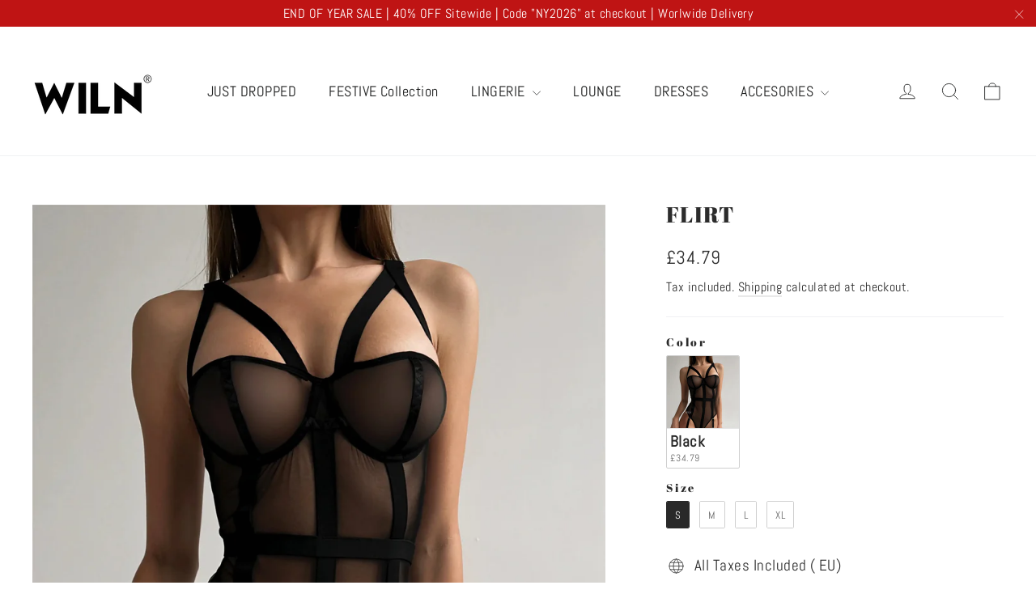

--- FILE ---
content_type: text/javascript
request_url: https://cdn.starapps.studio/apps/vsk/wilnunderwear-com/data.js
body_size: 6189
content:
"use strict";"undefined"==typeof window.starapps_data&&(window.starapps_data={}),"undefined"==typeof window.starapps_data.product_groups&&(window.starapps_data.product_groups=[{"id":1102118,"products_preset_id":309911,"collections_swatch":"first_product_image","group_name":"Allure","option_name":"","collections_preset_id":null,"display_position":"top","products_swatch":"first_product_image","mobile_products_preset_id":309911,"mobile_products_swatch":"first_product_image","mobile_collections_preset_id":null,"mobile_collections_swatch":"first_product_image","same_products_preset_for_mobile":true,"same_collections_preset_for_mobile":true,"option_values":[{"id":7779637592297,"option_value":"","handle":"allure-4-piece-sexy-lingerie-set-wiln-womens-underwear-kinky-lingerie-set-mesh-neon-transparent-bra-sexy-lingerie-set-panties-erotic","published":true,"swatch_src":"No","swatch_value":null},{"id":7996007874793,"option_value":"","handle":"allure","published":true,"swatch_src":"No","swatch_value":null},{"id":8189248241897,"option_value":null,"handle":"allure-1","published":true,"swatch_src":"No","swatch_value":null}]},{"id":5170012,"products_preset_id":309911,"collections_swatch":"first_product_image","group_name":"Babycat","option_name":"Color","collections_preset_id":null,"display_position":"top","products_swatch":"first_product_image","mobile_products_preset_id":309911,"mobile_products_swatch":"first_product_image","mobile_collections_preset_id":null,"mobile_collections_swatch":"first_product_image","same_products_preset_for_mobile":true,"same_collections_preset_for_mobile":true,"option_values":[{"id":14948047192445,"option_value":"Red","handle":"erotica-copy","published":true,"swatch_src":null,"swatch_value":null},{"id":14948124655997,"option_value":"Black","handle":"babycat-copy","published":true,"swatch_src":null,"swatch_value":null},{"id":14948165419389,"option_value":"Lavender","handle":"babycat-copy-1","published":true,"swatch_src":null,"swatch_value":null},{"id":14958139736445,"option_value":"White","handle":"babycat-copy-2","published":true,"swatch_src":null,"swatch_value":null}]},{"id":3855705,"products_preset_id":309911,"collections_swatch":"first_product_image","group_name":"Barbie","option_name":"Colour","collections_preset_id":null,"display_position":"top","products_swatch":"first_product_image","mobile_products_preset_id":309911,"mobile_products_swatch":"first_product_image","mobile_collections_preset_id":null,"mobile_collections_swatch":"first_product_image","same_products_preset_for_mobile":true,"same_collections_preset_for_mobile":true,"option_values":[{"id":7895073325289,"option_value":"Pink","handle":"devotion","published":true,"swatch_src":null,"swatch_value":null},{"id":8296265056489,"option_value":"Red","handle":"barbie-red","published":true,"swatch_src":null,"swatch_value":null}]},{"id":1107575,"products_preset_id":309911,"collections_swatch":"first_product_image","group_name":"BARE JEWEL","option_name":"","collections_preset_id":null,"display_position":"top","products_swatch":"first_product_image","mobile_products_preset_id":309911,"mobile_products_swatch":"first_product_image","mobile_collections_preset_id":null,"mobile_collections_swatch":"first_product_image","same_products_preset_for_mobile":true,"same_collections_preset_for_mobile":true,"option_values":[{"id":7779636117737,"option_value":"","handle":"bare-jewel-bodysuit-sexy-lingerie-set-wiln-womens-underwear-kinky-lingerie-set-mesh-transparent-bra-sexy-lingerie-set-panties-erotic","published":true,"swatch_src":"No","swatch_value":null},{"id":7862192668905,"option_value":"","handle":"bare-jewel","published":true,"swatch_src":"No","swatch_value":null},{"id":7862252372201,"option_value":"","handle":"bare-jewel-1","published":true,"swatch_src":"No","swatch_value":null},{"id":7862278553833,"option_value":"","handle":"bare-jewel-2","published":true,"swatch_src":"No","swatch_value":null}]},{"id":4150524,"products_preset_id":309911,"collections_swatch":"first_product_image","group_name":"BDSM","option_name":"Colour","collections_preset_id":null,"display_position":"top","products_swatch":"first_product_image","mobile_products_preset_id":309911,"mobile_products_swatch":"first_product_image","mobile_collections_preset_id":null,"mobile_collections_swatch":"first_product_image","same_products_preset_for_mobile":true,"same_collections_preset_for_mobile":true,"option_values":[{"id":8557127106793,"option_value":"Black","handle":"bdsm-copy","published":false,"swatch_src":null,"swatch_value":null},{"id":8556277629161,"option_value":"Burgundy","handle":"obey","published":false,"swatch_src":null,"swatch_value":null}]},{"id":3855707,"products_preset_id":309911,"collections_swatch":"first_product_image","group_name":"Bordelle","option_name":"Colour","collections_preset_id":null,"display_position":"top","products_swatch":"first_product_image","mobile_products_preset_id":309911,"mobile_products_swatch":"first_product_image","mobile_collections_preset_id":null,"mobile_collections_swatch":"first_product_image","same_products_preset_for_mobile":true,"same_collections_preset_for_mobile":true,"option_values":[{"id":8109327778025,"option_value":"Red","handle":"bordelle","published":true,"swatch_src":null,"swatch_value":null},{"id":8109332922601,"option_value":"Black","handle":"copy-of-bordelle","published":true,"swatch_src":null,"swatch_value":null},{"id":8296267317481,"option_value":"White","handle":"bordelle-white","published":true,"swatch_src":null,"swatch_value":null}]},{"id":3846728,"products_preset_id":309911,"collections_swatch":"first_product_image","group_name":"Boundless","option_name":"Colour","collections_preset_id":null,"display_position":"top","products_swatch":"first_product_image","mobile_products_preset_id":309911,"mobile_products_swatch":"first_product_image","mobile_collections_preset_id":null,"mobile_collections_swatch":"first_product_image","same_products_preset_for_mobile":true,"same_collections_preset_for_mobile":true,"option_values":[{"id":8289256866025,"option_value":"Wine","handle":"copy-of-boundless","published":true,"swatch_src":null,"swatch_value":null},{"id":7901923639529,"option_value":"Black","handle":"boundless-bandage-bodysuit-women-black-bodies-for-women-hot-strapy-one-piece-lingerie-female-body-sexy-teddy-lingerie-one-piece-erotic","published":true,"swatch_src":null,"swatch_value":null}]},{"id":1107576,"products_preset_id":309911,"collections_swatch":"first_product_image","group_name":"Censored","option_name":"","collections_preset_id":null,"display_position":"top","products_swatch":"first_product_image","mobile_products_preset_id":309911,"mobile_products_swatch":"first_product_image","mobile_collections_preset_id":null,"mobile_collections_swatch":"first_product_image","same_products_preset_for_mobile":true,"same_collections_preset_for_mobile":true,"option_values":[{"id":8019533988073,"option_value":"","handle":"censored","published":true,"swatch_src":"No","swatch_value":null},{"id":8020076560617,"option_value":null,"handle":"censored-1","published":true,"swatch_src":"No","swatch_value":null}]},{"id":1107644,"products_preset_id":309911,"collections_swatch":"first_product_image","group_name":"Crave","option_name":"","collections_preset_id":null,"display_position":"top","products_swatch":"first_product_image","mobile_products_preset_id":309911,"mobile_products_swatch":"first_product_image","mobile_collections_preset_id":null,"mobile_collections_swatch":"first_product_image","same_products_preset_for_mobile":true,"same_collections_preset_for_mobile":true,"option_values":[{"id":7779636412649,"option_value":null,"handle":"crave-4-piece-sexy-lingerie-set-wiln-womens-underwear-kinky-lingerie-set-mesh-lace-transparent-bra-sexy-lingerie-set-panties-erotic","published":true,"swatch_src":"No","swatch_value":null},{"id":8023108550889,"option_value":null,"handle":"crave","published":true,"swatch_src":"No","swatch_value":null},{"id":8023109796073,"option_value":null,"handle":"crave-1","published":true,"swatch_src":"No","swatch_value":null},{"id":8023110975721,"option_value":null,"handle":"crave-2","published":true,"swatch_src":"No","swatch_value":null}]},{"id":1107652,"products_preset_id":309911,"collections_swatch":"first_product_image","group_name":"DARE","option_name":"Color","collections_preset_id":null,"display_position":"top","products_swatch":"first_product_image","mobile_products_preset_id":309911,"mobile_products_swatch":"first_product_image","mobile_collections_preset_id":null,"mobile_collections_swatch":"first_product_image","same_products_preset_for_mobile":true,"same_collections_preset_for_mobile":true,"option_values":[{"id":7779634643177,"option_value":"Black","handle":"dare-bandage-bodysuit-women-black-bodies-for-women-hot-strapy-one-piece-lingerie-female-jumpsuit-body-sexy-teddy-lingerie-one-piece-erotic","published":true,"swatch_src":"No","swatch_value":null},{"id":7865523339497,"option_value":"Wine","handle":"dare","published":true,"swatch_src":"No","swatch_value":null},{"id":8370229772521,"option_value":"Red","handle":"copy-of-dare","published":true,"swatch_src":null,"swatch_value":null},{"id":8370231378153,"option_value":"Blue","handle":"dare-blue","published":true,"swatch_src":null,"swatch_value":null},{"id":8370232066281,"option_value":"White","handle":"dare-white","published":true,"swatch_src":null,"swatch_value":null}]},{"id":3904484,"products_preset_id":309911,"collections_swatch":"first_product_image","group_name":"Decadence","option_name":"","collections_preset_id":null,"display_position":"top","products_swatch":"first_product_image","mobile_products_preset_id":309911,"mobile_products_swatch":"first_product_image","mobile_collections_preset_id":null,"mobile_collections_swatch":"first_product_image","same_products_preset_for_mobile":true,"same_collections_preset_for_mobile":true,"option_values":[{"id":8208795173097,"option_value":"Decadence","handle":"decadence","published":false,"swatch_src":null,"swatch_value":null},{"id":8340794605801,"option_value":"Excess","handle":"copy-of-decadence","published":false,"swatch_src":null,"swatch_value":null},{"id":8341045412073,"option_value":"Spark","handle":"spark","published":true,"swatch_src":null,"swatch_value":null}]},{"id":1107653,"products_preset_id":309911,"collections_swatch":"first_product_image","group_name":"Demand","option_name":"","collections_preset_id":null,"display_position":"top","products_swatch":"first_product_image","mobile_products_preset_id":309911,"mobile_products_swatch":"first_product_image","mobile_collections_preset_id":null,"mobile_collections_swatch":"first_product_image","same_products_preset_for_mobile":true,"same_collections_preset_for_mobile":true,"option_values":[{"id":8023121133801,"option_value":null,"handle":"demand-1","published":true,"swatch_src":"No","swatch_value":null},{"id":8023115333865,"option_value":null,"handle":"demand","published":false,"swatch_src":"No","swatch_value":null},{"id":7798692380905,"option_value":null,"handle":"demand-3-piece-white-sexy-lingerie-set-wiln-womens-underwear-kinky-lingerie-set-mesh-lace-transparent-bra-sexy-lingerie-set-panties-erotic","published":true,"swatch_src":"No","swatch_value":null}]},{"id":3700096,"products_preset_id":309911,"collections_swatch":"first_product_image","group_name":"Devotion","option_name":"Color","collections_preset_id":null,"display_position":"top","products_swatch":"first_product_image","mobile_products_preset_id":309911,"mobile_products_swatch":"first_product_image","mobile_collections_preset_id":null,"mobile_collections_swatch":"first_product_image","same_products_preset_for_mobile":true,"same_collections_preset_for_mobile":true,"option_values":[{"id":8022243475689,"option_value":null,"handle":"devotion-1","published":true,"swatch_src":"No","swatch_value":null},{"id":8194267250921,"option_value":null,"handle":"devotion-2","published":true,"swatch_src":"No","swatch_value":null},{"id":8194276229353,"option_value":null,"handle":"copy-of-devotion","published":true,"swatch_src":"No","swatch_value":null},{"id":8194282848489,"option_value":null,"handle":"copy-of-devotion-1","published":true,"swatch_src":"No","swatch_value":null},{"id":8194742943977,"option_value":null,"handle":"devotion-3","published":false,"swatch_src":"No","swatch_value":null},{"id":8194759033065,"option_value":null,"handle":"devotion-4","published":true,"swatch_src":"No","swatch_value":null},{"id":8194764144873,"option_value":null,"handle":"devotion-5","published":true,"swatch_src":"No","swatch_value":null},{"id":8194813133033,"option_value":null,"handle":"devotion-6","published":true,"swatch_src":"No","swatch_value":null}]},{"id":1154516,"products_preset_id":309911,"collections_swatch":"first_product_image","group_name":"Diamante","option_name":"","collections_preset_id":null,"display_position":"top","products_swatch":"first_product_image","mobile_products_preset_id":309911,"mobile_products_swatch":"first_product_image","mobile_collections_preset_id":null,"mobile_collections_swatch":"first_product_image","same_products_preset_for_mobile":true,"same_collections_preset_for_mobile":true,"option_values":[{"id":8031907873001,"option_value":"Gold","handle":"diamante","published":true,"swatch_src":"No","swatch_value":null},{"id":8031908069609,"option_value":"Silver","handle":"diamante-1","published":true,"swatch_src":"No","swatch_value":null}]},{"id":4206032,"products_preset_id":309911,"collections_swatch":"first_product_image","group_name":"DIVE","option_name":"","collections_preset_id":null,"display_position":"top","products_swatch":"first_product_image","mobile_products_preset_id":309911,"mobile_products_swatch":"first_product_image","mobile_collections_preset_id":null,"mobile_collections_swatch":"first_product_image","same_products_preset_for_mobile":true,"same_collections_preset_for_mobile":true,"option_values":[{"id":8611588800745,"option_value":"white","handle":"baywatch","published":true,"swatch_src":null,"swatch_value":null},{"id":8611599515881,"option_value":"red","handle":"dive-black","published":true,"swatch_src":null,"swatch_value":null}]},{"id":1107657,"products_preset_id":309911,"collections_swatch":"first_product_image","group_name":"DIVINE","option_name":"","collections_preset_id":null,"display_position":"top","products_swatch":"first_product_image","mobile_products_preset_id":309911,"mobile_products_swatch":"first_product_image","mobile_collections_preset_id":null,"mobile_collections_swatch":"first_product_image","same_products_preset_for_mobile":true,"same_collections_preset_for_mobile":true,"option_values":[{"id":7779636871401,"option_value":null,"handle":"divine-3-piece-bridal-white-sexy-lingerie-set-women-wedding-night-lingerie-set-mesh-lace-transparent-bra-sexy-lingerie-set-floral-garters-1","published":false,"swatch_src":"No","swatch_value":null},{"id":8023152460009,"option_value":null,"handle":"divine","published":true,"swatch_src":"No","swatch_value":null},{"id":8023157014761,"option_value":null,"handle":"divine-1","published":false,"swatch_src":"No","swatch_value":null}]},{"id":1107578,"products_preset_id":309911,"collections_swatch":"first_product_image","group_name":"Dominatrix","option_name":"","collections_preset_id":null,"display_position":"top","products_swatch":"first_product_image","mobile_products_preset_id":309911,"mobile_products_swatch":"first_product_image","mobile_collections_preset_id":null,"mobile_collections_swatch":"first_product_image","same_products_preset_for_mobile":true,"same_collections_preset_for_mobile":true,"option_values":[{"id":7779635921129,"option_value":null,"handle":"dominatrix-bandage-bodysuit-women-black-bodies-for-women-hot-strapy-one-piece-lingerie-female-body-sexy-teddy-one-piece-erotic-bondage","published":true,"swatch_src":"No","swatch_value":null},{"id":7869107732713,"option_value":null,"handle":"dominatrix","published":true,"swatch_src":"No","swatch_value":null},{"id":8023140729065,"option_value":null,"handle":"dominatrix-1","published":true,"swatch_src":"No","swatch_value":null}]},{"id":2654600,"products_preset_id":309911,"collections_swatch":"first_product_image","group_name":"EASE","option_name":"Colour","collections_preset_id":null,"display_position":"top","products_swatch":"first_product_image","mobile_products_preset_id":309911,"mobile_products_swatch":"first_product_image","mobile_collections_preset_id":null,"mobile_collections_swatch":"first_product_image","same_products_preset_for_mobile":true,"same_collections_preset_for_mobile":true,"option_values":[{"id":8045778927849,"option_value":"Sage","handle":"wiln-personalised-loungewear-bride-wifey-lounge-set-wife-joggers-sweatpants-wifey-tracksuit-set-honeymoon-fit-bride-name-bridesmaid-gift","published":true,"swatch_src":"No","swatch_value":null},{"id":8106560258281,"option_value":"Velvet Mocha","handle":"ease","published":true,"swatch_src":"No","swatch_value":null},{"id":8106565239017,"option_value":"Biscuit","handle":"copy-of-ease","published":true,"swatch_src":"No","swatch_value":null},{"id":8106573496553,"option_value":"Dove Grey","handle":"ease-1","published":true,"swatch_src":"No","swatch_value":null},{"id":8187837808873,"option_value":"White","handle":"copy-of-ease-1","published":true,"swatch_src":"No","swatch_value":null},{"id":8187839447273,"option_value":"Black","handle":"ease-2","published":true,"swatch_src":"No","swatch_value":null},{"id":8187840659689,"option_value":"Midnight Blue","handle":"ease-3","published":true,"swatch_src":"No","swatch_value":null},{"id":8187843510505,"option_value":"Claret Red","handle":"copy-of-ease-2","published":true,"swatch_src":"No","swatch_value":null},{"id":15258829947261,"option_value":"Forest Green","handle":"ease-copy","published":true,"swatch_src":null,"swatch_value":null}]},{"id":1224513,"products_preset_id":309911,"collections_swatch":"first_product_image","group_name":"Elegance","option_name":"","collections_preset_id":null,"display_position":"top","products_swatch":"first_product_image","mobile_products_preset_id":309911,"mobile_products_swatch":"first_product_image","mobile_collections_preset_id":null,"mobile_collections_swatch":"first_product_image","same_products_preset_for_mobile":true,"same_collections_preset_for_mobile":true,"option_values":[{"id":8060825501929,"option_value":"Black","handle":"elegance","published":true,"swatch_src":"No","swatch_value":null},{"id":8060820553961,"option_value":"White","handle":"elegance-satin-robe-sexy-bridal-robe-wiln-bridesmaid-robes-bridal-shower-sexy-lingerie-panties-erotic-satin-wedding","published":true,"swatch_src":"No","swatch_value":null}]},{"id":2807775,"products_preset_id":309911,"collections_swatch":"first_product_image","group_name":"EROTICA","option_name":"","collections_preset_id":null,"display_position":"top","products_swatch":"first_product_image","mobile_products_preset_id":309911,"mobile_products_swatch":"first_product_image","mobile_collections_preset_id":null,"mobile_collections_swatch":"first_product_image","same_products_preset_for_mobile":true,"same_collections_preset_for_mobile":true,"option_values":[{"id":8120050548969,"option_value":null,"handle":"erotica","published":true,"swatch_src":"No","swatch_value":null},{"id":8120053924073,"option_value":null,"handle":"erotica-1","published":true,"swatch_src":"No","swatch_value":null}]},{"id":3660211,"products_preset_id":309911,"collections_swatch":"first_product_image","group_name":"Euphoria","option_name":"","collections_preset_id":null,"display_position":"top","products_swatch":"first_product_image","mobile_products_preset_id":309911,"mobile_products_swatch":"first_product_image","mobile_collections_preset_id":null,"mobile_collections_swatch":"first_product_image","same_products_preset_for_mobile":true,"same_collections_preset_for_mobile":true,"option_values":[{"id":7779636052201,"option_value":"Black","handle":"euphoria-5-piece-sexy-lingerie-set-wiln-mesh-set-lingerie-erotic-panties-kinky-lingerie-naughty-lingerie-red-lingerie-choker-garters","published":true,"swatch_src":"No","swatch_value":null},{"id":8186044088553,"option_value":"White","handle":"euphoria","published":true,"swatch_src":"No","swatch_value":null},{"id":8186044350697,"option_value":"Red","handle":"euphoria-1","published":true,"swatch_src":"No","swatch_value":null},{"id":8186044612841,"option_value":"Blue","handle":"euphoria-2","published":true,"swatch_src":"No","swatch_value":null},{"id":8186044842217,"option_value":"Pink","handle":"euphoria-3","published":true,"swatch_src":"No","swatch_value":null}]},{"id":4123516,"products_preset_id":309911,"collections_swatch":"first_product_image","group_name":"EXCESS","option_name":"Colour","collections_preset_id":null,"display_position":"top","products_swatch":"first_product_image","mobile_products_preset_id":309911,"mobile_products_swatch":"first_product_image","mobile_collections_preset_id":null,"mobile_collections_swatch":"first_product_image","same_products_preset_for_mobile":true,"same_collections_preset_for_mobile":true,"option_values":[{"id":8431347171561,"option_value":"Pink","handle":"excess","published":true,"swatch_src":null,"swatch_value":null},{"id":8431354839273,"option_value":"Red","handle":"excess-1","published":true,"swatch_src":null,"swatch_value":null},{"id":8431363031273,"option_value":"Black","handle":"copy-of-excess","published":true,"swatch_src":null,"swatch_value":null}]},{"id":1107577,"products_preset_id":309911,"collections_swatch":"first_product_image","group_name":"Fantasy","option_name":"","collections_preset_id":null,"display_position":"top","products_swatch":"first_product_image","mobile_products_preset_id":309911,"mobile_products_swatch":"first_product_image","mobile_collections_preset_id":null,"mobile_collections_swatch":"first_product_image","same_products_preset_for_mobile":true,"same_collections_preset_for_mobile":true,"option_values":[{"id":7798692348137,"option_value":null,"handle":"fantasy-4-piece-sexy-lingerie-set-wiln-mesh-set-lingerie-erotic-panties-kinky-lingerie-naughty-lingerie-black-lingerie-choker-garters","published":true,"swatch_src":"No","swatch_value":null},{"id":7996049686761,"option_value":null,"handle":"fantasy","published":true,"swatch_src":"No","swatch_value":null}]},{"id":2755282,"products_preset_id":309911,"collections_swatch":"first_product_image","group_name":"FETISH","option_name":"","collections_preset_id":null,"display_position":"top","products_swatch":"first_product_image","mobile_products_preset_id":309911,"mobile_products_swatch":"first_product_image","mobile_collections_preset_id":null,"mobile_collections_swatch":"first_product_image","same_products_preset_for_mobile":true,"same_collections_preset_for_mobile":true,"option_values":[{"id":8117618573545,"option_value":"BLACK","handle":"fetish","published":false,"swatch_src":"No","swatch_value":null},{"id":8117619818729,"option_value":"EMERALD GREEN","handle":"fetish-1","published":false,"swatch_src":"No","swatch_value":null},{"id":8173765787881,"option_value":"RED","handle":"fetish-2","published":true,"swatch_src":"No","swatch_value":null}]},{"id":3886980,"products_preset_id":309911,"collections_swatch":"first_product_image","group_name":"FVCK","option_name":"Color","collections_preset_id":null,"display_position":"top","products_swatch":"first_product_image","mobile_products_preset_id":309911,"mobile_products_swatch":"first_product_image","mobile_collections_preset_id":null,"mobile_collections_swatch":"first_product_image","same_products_preset_for_mobile":true,"same_collections_preset_for_mobile":true,"option_values":[{"id":8331707744489,"option_value":"Pink","handle":"fvck","published":true,"swatch_src":null,"swatch_value":null},{"id":8331786780905,"option_value":"Red","handle":"fvck-1","published":true,"swatch_src":null,"swatch_value":null}]},{"id":1109379,"products_preset_id":309911,"collections_swatch":"first_product_image","group_name":"GASP","option_name":"","collections_preset_id":null,"display_position":"top","products_swatch":"first_product_image","mobile_products_preset_id":309911,"mobile_products_swatch":"first_product_image","mobile_collections_preset_id":null,"mobile_collections_swatch":"first_product_image","same_products_preset_for_mobile":true,"same_collections_preset_for_mobile":true,"option_values":[{"id":8026017857769,"option_value":null,"handle":"gasp","published":true,"swatch_src":"No","swatch_value":null},{"id":7779635134697,"option_value":null,"handle":"gasp-bandage-bodysuit-women-black-bodies-for-women-hot-strapy-one-piece-lingerie-female-jumpsuit-body-sexy-teddy-lingerie-one-piece-erotic","published":true,"swatch_src":"No","swatch_value":null}]},{"id":3886946,"products_preset_id":309911,"collections_swatch":"first_product_image","group_name":"GLAM Stockings","option_name":"Colour","collections_preset_id":null,"display_position":"top","products_swatch":"first_product_image","mobile_products_preset_id":309911,"mobile_products_swatch":"first_product_image","mobile_collections_preset_id":null,"mobile_collections_swatch":"first_product_image","same_products_preset_for_mobile":true,"same_collections_preset_for_mobile":true,"option_values":[{"id":8293590991081,"option_value":"Black","handle":"copy-of-lace-stockings-1","published":true,"swatch_src":null,"swatch_value":null},{"id":8331211047145,"option_value":"Navy","handle":"glam-stockings","published":true,"swatch_src":null,"swatch_value":null},{"id":8331258626281,"option_value":"Pink","handle":"glam-stockings-1","published":true,"swatch_src":null,"swatch_value":null},{"id":8341000749289,"option_value":"White","handle":"glam-stockings-2","published":true,"swatch_src":null,"swatch_value":null},{"id":8345602162921,"option_value":"Blue","handle":"glam-stockings-blue","published":true,"swatch_src":null,"swatch_value":null},{"id":8345603899625,"option_value":"Grey","handle":"glam-stockings-grey","published":true,"swatch_src":null,"swatch_value":null},{"id":8345605505257,"option_value":"Nude","handle":"glam-stockings-nude","published":true,"swatch_src":null,"swatch_value":null},{"id":8345607930089,"option_value":"Green","handle":"glam-stockings-green","published":true,"swatch_src":null,"swatch_value":null},{"id":8345610354921,"option_value":"Mint","handle":"glam-stockings-mint","published":true,"swatch_src":null,"swatch_value":null}]},{"id":5928968,"products_preset_id":309911,"collections_swatch":"first_product_image","group_name":"Honeymoon","option_name":"Colour","collections_preset_id":null,"display_position":"top","products_swatch":"first_product_image","mobile_products_preset_id":309911,"mobile_products_swatch":"first_product_image","mobile_collections_preset_id":null,"mobile_collections_swatch":"first_product_image","same_products_preset_for_mobile":true,"same_collections_preset_for_mobile":true,"option_values":[{"id":8104409759977,"option_value":"White","handle":"moonstone","published":false,"swatch_src":null,"swatch_value":null},{"id":15179538563453,"option_value":"Purple","handle":"honeymoon","published":false,"swatch_src":null,"swatch_value":null},{"id":14945799930237,"option_value":"Red","handle":"honeymoon-copy","published":false,"swatch_src":null,"swatch_value":null}]},{"id":1107699,"products_preset_id":309911,"collections_swatch":"first_product_image","group_name":"Hypnosis","option_name":"","collections_preset_id":null,"display_position":"top","products_swatch":"first_product_image","mobile_products_preset_id":309911,"mobile_products_swatch":"first_product_image","mobile_collections_preset_id":null,"mobile_collections_swatch":"first_product_image","same_products_preset_for_mobile":true,"same_collections_preset_for_mobile":true,"option_values":[{"id":8023194927337,"option_value":null,"handle":"hypnosis-1","published":true,"swatch_src":"No","swatch_value":null},{"id":8023189192937,"option_value":null,"handle":"hypnosis","published":true,"swatch_src":"No","swatch_value":null}]},{"id":5713501,"products_preset_id":309911,"collections_swatch":"first_product_image","group_name":"Ignition","option_name":"Colour","collections_preset_id":null,"display_position":"top","products_swatch":"first_product_image","mobile_products_preset_id":309911,"mobile_products_swatch":"first_product_image","mobile_collections_preset_id":null,"mobile_collections_swatch":"first_product_image","same_products_preset_for_mobile":true,"same_collections_preset_for_mobile":true,"option_values":[{"id":15188065649021,"option_value":"Green","handle":"devotion-copy","published":true,"swatch_src":null,"swatch_value":null},{"id":15188134232445,"option_value":"White","handle":"ignition-copy","published":true,"swatch_src":null,"swatch_value":null},{"id":15188148322685,"option_value":"Royal Blue","handle":"ignition-copy-1","published":true,"swatch_src":null,"swatch_value":null},{"id":15188266647933,"option_value":"Pink","handle":"ignition-copy-2","published":true,"swatch_src":null,"swatch_value":null},{"id":15188283261309,"option_value":"Red","handle":"ignition-copy-3","published":true,"swatch_src":null,"swatch_value":null},{"id":15188297515389,"option_value":"Burgundy","handle":"ignition-copy-4","published":true,"swatch_src":null,"swatch_value":null},{"id":15188309049725,"option_value":"Lavender","handle":"ignition-copy-5","published":true,"swatch_src":null,"swatch_value":null},{"id":15188328841597,"option_value":"Navy","handle":"ignition","published":true,"swatch_src":null,"swatch_value":null}]},{"id":5928959,"products_preset_id":309911,"collections_swatch":"first_product_image","group_name":"IMPACT","option_name":"Colour","collections_preset_id":null,"display_position":"top","products_swatch":"first_product_image","mobile_products_preset_id":309911,"mobile_products_swatch":"first_product_image","mobile_collections_preset_id":null,"mobile_collections_swatch":"first_product_image","same_products_preset_for_mobile":true,"same_collections_preset_for_mobile":true,"option_values":[{"id":15246700839293,"option_value":"White","handle":"stripped-copy","published":true,"swatch_src":null,"swatch_value":null},{"id":15246752678269,"option_value":"Black","handle":"impact","published":true,"swatch_src":null,"swatch_value":null}]},{"id":3137127,"products_preset_id":309911,"collections_swatch":"first_product_image","group_name":"jewel stockings","option_name":"","collections_preset_id":null,"display_position":"top","products_swatch":"first_product_image","mobile_products_preset_id":309911,"mobile_products_swatch":"first_product_image","mobile_collections_preset_id":null,"mobile_collections_swatch":"first_product_image","same_products_preset_for_mobile":true,"same_collections_preset_for_mobile":true,"option_values":[{"id":7779633266921,"option_value":null,"handle":"jewel-stockings-wiln-sexy-fishnets-lingerie-erotic-sex-costumes-sexy-lingerie-set-kinky-underwear-woman-naughty-sexy-hot-lingerie-for-her","published":true,"swatch_src":"No","swatch_value":null},{"id":7802418495721,"option_value":null,"handle":"jewel-stockings-red","published":true,"swatch_src":"No","swatch_value":null},{"id":7802418856169,"option_value":null,"handle":"copy-of-jewel-stockings-white","published":true,"swatch_src":"No","swatch_value":null}]},{"id":1784040,"products_preset_id":309911,"collections_swatch":"first_product_image","group_name":"KAIROS","option_name":"","collections_preset_id":null,"display_position":"top","products_swatch":"first_product_image","mobile_products_preset_id":309911,"mobile_products_swatch":"first_product_image","mobile_collections_preset_id":null,"mobile_collections_swatch":"first_product_image","same_products_preset_for_mobile":true,"same_collections_preset_for_mobile":true,"option_values":[{"id":8095209292009,"option_value":"Avocado","handle":"kairos","published":false,"swatch_src":"No","swatch_value":null},{"id":8095209554153,"option_value":"Chocolate","handle":"kairos-1","published":false,"swatch_src":"No","swatch_value":null}]},{"id":2500236,"products_preset_id":309911,"collections_swatch":"first_product_image","group_name":"KINK","option_name":"","collections_preset_id":null,"display_position":"top","products_swatch":"first_product_image","mobile_products_preset_id":309911,"mobile_products_swatch":"first_product_image","mobile_collections_preset_id":null,"mobile_collections_swatch":"first_product_image","same_products_preset_for_mobile":true,"same_collections_preset_for_mobile":true,"option_values":[{"id":8104595947753,"option_value":"White","handle":"kink-crotchless-panties-pearl-sexy-g-string-uncensored-pearl-thong-panties-clitoral-stimulating-micro-string-beads-erotic-gift-for-her","published":true,"swatch_src":"No","swatch_value":null},{"id":8104595980521,"option_value":"Pink","handle":"kink-crotchless-panties-pearl-sexy-g-string-uncensored-pearl-thong-panties-clitoral-stimulating-micro-string-beads-erotic-gift-for-her-1","published":true,"swatch_src":"No","swatch_value":null},{"id":8104596013289,"option_value":"Red","handle":"kink-crotchless-panties-pearl-sexy-g-string-uncensored-pearl-thong-panties-clitoral-stimulating-micro-string-beads-erotic-gift-for-her-2","published":true,"swatch_src":"No","swatch_value":null},{"id":8104596111593,"option_value":"Black","handle":"kink-crotchless-panties-pearl-sexy-g-string-uncensored-pearl-thong-panties-clitoral-stimulating-micro-string-beads-erotic-gift-for-her-3","published":true,"swatch_src":"No","swatch_value":null}]},{"id":1107672,"products_preset_id":309911,"collections_swatch":"first_product_image","group_name":"Lace","option_name":"","collections_preset_id":null,"display_position":"top","products_swatch":"first_product_image","mobile_products_preset_id":309911,"mobile_products_swatch":"first_product_image","mobile_collections_preset_id":null,"mobile_collections_swatch":"first_product_image","same_products_preset_for_mobile":true,"same_collections_preset_for_mobile":true,"option_values":[{"id":8016321773801,"option_value":null,"handle":"copy-of-lace-stockings","published":true,"swatch_src":"No","swatch_value":null},{"id":8016321216745,"option_value":null,"handle":"lace-stockings-2","published":true,"swatch_src":"No","swatch_value":null},{"id":8016320659689,"option_value":null,"handle":"lace-stockings-1","published":true,"swatch_src":"No","swatch_value":null},{"id":8016319578345,"option_value":null,"handle":"lace-stockings","published":true,"swatch_src":"No","swatch_value":null},{"id":7964542107881,"option_value":null,"handle":"lace-stockings-wiln-sexy-fishnets-lingerie-erotic-sex-costumes-sexy-lingerie-set-kinky-underwear-woman-naughty-sexy-hot-lingerie-for-her","published":true,"swatch_src":"No","swatch_value":null}]},{"id":3972172,"products_preset_id":309911,"collections_swatch":"first_product_image","group_name":"Libido","option_name":"Colour","collections_preset_id":null,"display_position":"top","products_swatch":"first_product_image","mobile_products_preset_id":309911,"mobile_products_swatch":"first_product_image","mobile_collections_preset_id":null,"mobile_collections_swatch":"first_product_image","same_products_preset_for_mobile":true,"same_collections_preset_for_mobile":true,"option_values":[{"id":8375295246569,"option_value":"Black","handle":"test","published":true,"swatch_src":null,"swatch_value":null},{"id":8375421567209,"option_value":"Pink","handle":"libido-pink","published":true,"swatch_src":null,"swatch_value":null},{"id":8396589662441,"option_value":"Red","handle":"libido-red","published":true,"swatch_src":null,"swatch_value":null},{"id":8396594348265,"option_value":"Blue","handle":"libido-blue","published":true,"swatch_src":null,"swatch_value":null},{"id":8396599951593,"option_value":"Neon","handle":"libido-neon","published":true,"swatch_src":null,"swatch_value":null},{"id":8396603425001,"option_value":"Purple","handle":"libido-purple","published":false,"swatch_src":null,"swatch_value":null},{"id":8396629803241,"option_value":"White","handle":"libido-white","published":true,"swatch_src":null,"swatch_value":null}]},{"id":4204188,"products_preset_id":309911,"collections_swatch":"first_product_image","group_name":"LIBIDO","option_name":"","collections_preset_id":null,"display_position":"top","products_swatch":"first_product_image","mobile_products_preset_id":309911,"mobile_products_swatch":"first_product_image","mobile_collections_preset_id":null,"mobile_collections_swatch":"first_product_image","same_products_preset_for_mobile":true,"same_collections_preset_for_mobile":true,"option_values":[{"id":8375295246569,"option_value":"Black","handle":"test","published":true,"swatch_src":null,"swatch_value":null},{"id":8375421567209,"option_value":"Pink","handle":"libido-pink","published":true,"swatch_src":null,"swatch_value":null},{"id":8396589662441,"option_value":"Red","handle":"libido-red","published":true,"swatch_src":null,"swatch_value":null},{"id":8396594348265,"option_value":"Blue","handle":"libido-blue","published":true,"swatch_src":null,"swatch_value":null},{"id":8396599951593,"option_value":"Neon","handle":"libido-neon","published":true,"swatch_src":null,"swatch_value":null},{"id":8396603425001,"option_value":"Purple","handle":"libido-purple","published":false,"swatch_src":null,"swatch_value":null},{"id":8396629803241,"option_value":null,"handle":"libido-white","published":true,"swatch_src":null,"swatch_value":null}]},{"id":1150057,"products_preset_id":309911,"collections_swatch":"first_product_image","group_name":"Majestic","option_name":"","collections_preset_id":null,"display_position":"top","products_swatch":"first_product_image","mobile_products_preset_id":309911,"mobile_products_swatch":"first_product_image","mobile_collections_preset_id":null,"mobile_collections_swatch":"first_product_image","same_products_preset_for_mobile":true,"same_collections_preset_for_mobile":true,"option_values":[{"id":8034616705257,"option_value":"Green","handle":"majestic-personalised-sexy-robes-velour-wifey-mr-and-mrs-gifts-married-robe-kimono-long-sleeve-embroidery-bridesmaid-robes","published":true,"swatch_src":"No","swatch_value":null},{"id":8034637807849,"option_value":"Black","handle":"majestic","published":true,"swatch_src":"No","swatch_value":null}]},{"id":1109380,"products_preset_id":309911,"collections_swatch":"first_product_image","group_name":"MUSE","option_name":"","collections_preset_id":null,"display_position":"top","products_swatch":"first_product_image","mobile_products_preset_id":309911,"mobile_products_swatch":"first_product_image","mobile_collections_preset_id":null,"mobile_collections_swatch":"first_product_image","same_products_preset_for_mobile":true,"same_collections_preset_for_mobile":true,"option_values":[{"id":8026030899433,"option_value":null,"handle":"muse","published":true,"swatch_src":"No","swatch_value":null},{"id":7943643922665,"option_value":null,"handle":"muse-3-piece-erotic-sexy-lingerie-set-wiln-women-lingerie-kinky-lingerie-set-mesh-feathers-lace-transparent-sexy-lingerie-set-panties-erotic","published":false,"swatch_src":"No","swatch_value":null}]},{"id":2682236,"products_preset_id":309911,"collections_swatch":"first_product_image","group_name":"NUDE","option_name":"","collections_preset_id":null,"display_position":"top","products_swatch":"first_product_image","mobile_products_preset_id":309911,"mobile_products_swatch":"first_product_image","mobile_collections_preset_id":null,"mobile_collections_swatch":"first_product_image","same_products_preset_for_mobile":true,"same_collections_preset_for_mobile":true,"option_values":[{"id":8113207705833,"option_value":null,"handle":"nude","published":true,"swatch_src":"No","swatch_value":null},{"id":8113209409769,"option_value":null,"handle":"nude-1","published":true,"swatch_src":"No","swatch_value":null}]},{"id":1107636,"products_preset_id":309911,"collections_swatch":"first_product_image","group_name":"Nymph","option_name":"","collections_preset_id":null,"display_position":"top","products_swatch":"first_product_image","mobile_products_preset_id":309911,"mobile_products_swatch":"first_product_image","mobile_collections_preset_id":null,"mobile_collections_swatch":"first_product_image","same_products_preset_for_mobile":true,"same_collections_preset_for_mobile":true,"option_values":[{"id":7998130716905,"option_value":null,"handle":"nimph","published":false,"swatch_src":"No","swatch_value":null},{"id":7998132093161,"option_value":null,"handle":"nimph-1","published":true,"swatch_src":"No","swatch_value":null},{"id":7998133371113,"option_value":null,"handle":"nimph-2","published":true,"swatch_src":"No","swatch_value":null}]},{"id":3137235,"products_preset_id":309911,"collections_swatch":"first_product_image","group_name":"PARADOX","option_name":"","collections_preset_id":null,"display_position":"top","products_swatch":"first_product_image","mobile_products_preset_id":309911,"mobile_products_swatch":"first_product_image","mobile_collections_preset_id":null,"mobile_collections_swatch":"first_product_image","same_products_preset_for_mobile":true,"same_collections_preset_for_mobile":true,"option_values":[{"id":8136525086953,"option_value":null,"handle":"paradox","published":true,"swatch_src":"No","swatch_value":null},{"id":8136531312873,"option_value":null,"handle":"paradox-2","published":true,"swatch_src":"No","swatch_value":null},{"id":8136525578473,"option_value":null,"handle":"paradox-1","published":true,"swatch_src":"No","swatch_value":null}]},{"id":6582333,"products_preset_id":309911,"collections_swatch":"first_product_image","group_name":"Peace","option_name":"Colour","collections_preset_id":null,"display_position":"top","products_swatch":"first_product_image","mobile_products_preset_id":309911,"mobile_products_swatch":"first_product_image","mobile_collections_preset_id":null,"mobile_collections_swatch":"first_product_image","same_products_preset_for_mobile":true,"same_collections_preset_for_mobile":true,"option_values":[{"id":8651919491305,"option_value":"Apricot","handle":"peace","published":true,"swatch_src":null,"swatch_value":null},{"id":15640966988157,"option_value":"Blushed Peony","handle":"peace-1","published":true,"swatch_src":null,"swatch_value":null},{"id":15641039274365,"option_value":"Mocha Latte","handle":"peace-2","published":true,"swatch_src":null,"swatch_value":null}]},{"id":3837946,"products_preset_id":309911,"collections_swatch":"first_product_image","group_name":"PLAY","option_name":"","collections_preset_id":null,"display_position":"top","products_swatch":"first_product_image","mobile_products_preset_id":309911,"mobile_products_swatch":"first_product_image","mobile_collections_preset_id":null,"mobile_collections_swatch":"first_product_image","same_products_preset_for_mobile":true,"same_collections_preset_for_mobile":true,"option_values":[{"id":8115289817321,"option_value":"Black","handle":"play","published":true,"swatch_src":null,"swatch_value":null},{"id":8283157463273,"option_value":"Red","handle":"copy-of-play","published":true,"swatch_src":null,"swatch_value":null}]},{"id":2510029,"products_preset_id":309911,"collections_swatch":"first_product_image","group_name":"RAVENOUS","option_name":"","collections_preset_id":null,"display_position":"top","products_swatch":"first_product_image","mobile_products_preset_id":309911,"mobile_products_swatch":"first_product_image","mobile_collections_preset_id":null,"mobile_collections_swatch":"first_product_image","same_products_preset_for_mobile":true,"same_collections_preset_for_mobile":true,"option_values":[{"id":8109192675561,"option_value":"Black","handle":"ravenous","published":true,"swatch_src":"No","swatch_value":null},{"id":8109193494761,"option_value":"Red","handle":"ravenous-1","published":false,"swatch_src":"No","swatch_value":null},{"id":8109194150121,"option_value":"Beige","handle":"ravenous-2","published":false,"swatch_src":"No","swatch_value":null},{"id":8109195395305,"option_value":"White","handle":"ravenous-3","published":true,"swatch_src":"No","swatch_value":null}]},{"id":1784135,"products_preset_id":309911,"collections_swatch":"first_product_image","group_name":"Ride","option_name":"Color","collections_preset_id":null,"display_position":"top","products_swatch":"first_product_image","mobile_products_preset_id":309911,"mobile_products_swatch":"first_product_image","mobile_collections_preset_id":null,"mobile_collections_swatch":"first_product_image","same_products_preset_for_mobile":true,"same_collections_preset_for_mobile":true,"option_values":[{"id":8095295733993,"option_value":"Black","handle":"ride","published":false,"swatch_src":"No","swatch_value":null},{"id":8095302222057,"option_value":"White","handle":"ride-1","published":false,"swatch_src":"No","swatch_value":null}]},{"id":1109513,"products_preset_id":309911,"collections_swatch":"first_product_image","group_name":"ROLE PLAY","option_name":"","collections_preset_id":null,"display_position":"top","products_swatch":"first_product_image","mobile_products_preset_id":309911,"mobile_products_swatch":"first_product_image","mobile_collections_preset_id":null,"mobile_collections_swatch":"first_product_image","same_products_preset_for_mobile":true,"same_collections_preset_for_mobile":true,"option_values":[{"id":8026120716521,"option_value":"Nurse","handle":"3-piece-nurse-cosplay-lingerie-stylish-and-sexy-fantasy-role-play-lingerie-gift-for-him-gift-for-her-costume-set-fantasy-lingerie-sexy","published":true,"swatch_src":"No","swatch_value":null},{"id":8026132447465,"option_value":"Maid","handle":"copy-of-nurse","published":true,"swatch_src":"No","swatch_value":null},{"id":8299902828777,"option_value":"Lick","handle":"lick","published":true,"swatch_src":null,"swatch_value":null},{"id":8103586889961,"option_value":"Control","handle":"control","published":false,"swatch_src":null,"swatch_value":null},{"id":8331396350185,"option_value":"Bribe","handle":"bribe","published":true,"swatch_src":null,"swatch_value":null},{"id":8196781474025,"option_value":"Servant","handle":"copy-of-maid","published":true,"swatch_src":null,"swatch_value":null},{"id":8331611177193,"option_value":"Pure","handle":"pure","published":false,"swatch_src":null,"swatch_value":null},{"id":14978577269117,"option_value":"Medicine","handle":"medicine","published":false,"swatch_src":null,"swatch_value":null}]},{"id":3473119,"products_preset_id":309911,"collections_swatch":"first_product_image","group_name":"Serpent","option_name":"Colour","collections_preset_id":null,"display_position":"top","products_swatch":"first_product_image","mobile_products_preset_id":309911,"mobile_products_swatch":"first_product_image","mobile_collections_preset_id":null,"mobile_collections_swatch":"first_product_image","same_products_preset_for_mobile":true,"same_collections_preset_for_mobile":true,"option_values":[{"id":8173764968681,"option_value":"Black","handle":"serpent-2","published":true,"swatch_src":"No","swatch_value":null},{"id":8173763887337,"option_value":"White","handle":"serpent-1","published":true,"swatch_src":"No","swatch_value":null},{"id":7979801411817,"option_value":"Red","handle":"serpent","published":true,"swatch_src":"No","swatch_value":null}]},{"id":3138912,"products_preset_id":309911,"collections_swatch":"first_product_image","group_name":"SHOW","option_name":"","collections_preset_id":null,"display_position":"top","products_swatch":"first_product_image","mobile_products_preset_id":309911,"mobile_products_swatch":"first_product_image","mobile_collections_preset_id":null,"mobile_collections_swatch":"first_product_image","same_products_preset_for_mobile":true,"same_collections_preset_for_mobile":true,"option_values":[{"id":8137852649705,"option_value":null,"handle":"show","published":true,"swatch_src":"No","swatch_value":null},{"id":8137856352489,"option_value":null,"handle":"show-1","published":true,"swatch_src":"No","swatch_value":null},{"id":8137860645097,"option_value":null,"handle":"show-2","published":true,"swatch_src":"No","swatch_value":null}]},{"id":2479360,"products_preset_id":309911,"collections_swatch":"first_product_image","group_name":"Siren","option_name":"","collections_preset_id":null,"display_position":"top","products_swatch":"first_product_image","mobile_products_preset_id":309911,"mobile_products_swatch":"first_product_image","mobile_collections_preset_id":null,"mobile_collections_swatch":"first_product_image","same_products_preset_for_mobile":true,"same_collections_preset_for_mobile":true,"option_values":[{"id":8102507151593,"option_value":"Silver","handle":"vixen","published":true,"swatch_src":"No","swatch_value":null},{"id":8102515048681,"option_value":"Gold","handle":"siren","published":true,"swatch_src":"No","swatch_value":null}]},{"id":4974213,"products_preset_id":309911,"collections_swatch":"first_product_image","group_name":"Standards","option_name":"Color","collections_preset_id":null,"display_position":"top","products_swatch":"first_product_image","mobile_products_preset_id":309911,"mobile_products_swatch":"first_product_image","mobile_collections_preset_id":null,"mobile_collections_swatch":"first_product_image","same_products_preset_for_mobile":true,"same_collections_preset_for_mobile":true,"option_values":[{"id":14843099480445,"option_value":"White","handle":"standards","published":true,"swatch_src":null,"swatch_value":null},{"id":14843105214845,"option_value":"Black","handle":"standards-copy","published":true,"swatch_src":null,"swatch_value":null}]},{"id":2508842,"products_preset_id":309911,"collections_swatch":"first_product_image","group_name":"STRIPPED","option_name":"","collections_preset_id":null,"display_position":"top","products_swatch":"first_product_image","mobile_products_preset_id":309911,"mobile_products_swatch":"first_product_image","mobile_collections_preset_id":null,"mobile_collections_swatch":"first_product_image","same_products_preset_for_mobile":true,"same_collections_preset_for_mobile":true,"option_values":[{"id":8107893752041,"option_value":null,"handle":"stripped","published":true,"swatch_src":"No","swatch_value":null},{"id":8108752339177,"option_value":null,"handle":"stripped-1","published":true,"swatch_src":"No","swatch_value":null},{"id":8108761219305,"option_value":null,"handle":"stripped-2","published":true,"swatch_src":"No","swatch_value":null}]},{"id":3845660,"products_preset_id":309911,"collections_swatch":"first_product_image","group_name":"Tight","option_name":"Colour","collections_preset_id":null,"display_position":"top","products_swatch":"first_product_image","mobile_products_preset_id":309911,"mobile_products_swatch":"first_product_image","mobile_collections_preset_id":null,"mobile_collections_swatch":"first_product_image","same_products_preset_for_mobile":true,"same_collections_preset_for_mobile":true,"option_values":[{"id":7901923705065,"option_value":"Wine","handle":"tight-bondage-restraint-set-premium-vegan-leather-black-bdsm-adult-party-womans-bondage-bdsm-harness-with-cuffs-gift-for-her","published":false,"swatch_src":null,"swatch_value":null},{"id":8288966312169,"option_value":"Royal Blue","handle":"tight","published":false,"swatch_src":null,"swatch_value":null},{"id":8288980631785,"option_value":"Bubblegum","handle":"tight-1","published":true,"swatch_src":null,"swatch_value":null},{"id":8289008025833,"option_value":"Black","handle":"copy-of-tight","published":true,"swatch_src":null,"swatch_value":null},{"id":8289008582889,"option_value":"White","handle":"tight-2","published":false,"swatch_src":null,"swatch_value":null},{"id":8289009238249,"option_value":"Red","handle":"tight-3","published":true,"swatch_src":null,"swatch_value":null},{"id":15244298060157,"option_value":"Navy","handle":"tight-copy","published":false,"swatch_src":null,"swatch_value":null}]},{"id":1135059,"products_preset_id":309911,"collections_swatch":"first_product_image","group_name":"Touch","option_name":"","collections_preset_id":null,"display_position":"top","products_swatch":"first_product_image","mobile_products_preset_id":309911,"mobile_products_swatch":"first_product_image","mobile_collections_preset_id":null,"mobile_collections_swatch":"first_product_image","same_products_preset_for_mobile":true,"same_collections_preset_for_mobile":true,"option_values":[{"id":8029760913641,"option_value":null,"handle":"touch-1","published":true,"swatch_src":"No","swatch_value":null},{"id":8029736337641,"option_value":null,"handle":"touch","published":true,"swatch_src":"No","swatch_value":null},{"id":7943643955433,"option_value":null,"handle":"touch-luxury-erotic-gloves-wiln-black-satin-or-vegan-leather-black-gloves-cosplay-costume-sexy-gloves-hen-party-outfit-drag-opera-gloves","published":true,"swatch_src":"No","swatch_value":null}]},{"id":5257670,"products_preset_id":309911,"collections_swatch":"first_product_image","group_name":"Triple X","option_name":"Colour","collections_preset_id":null,"display_position":"top","products_swatch":"first_product_image","mobile_products_preset_id":309911,"mobile_products_swatch":"first_product_image","mobile_collections_preset_id":null,"mobile_collections_swatch":"first_product_image","same_products_preset_for_mobile":true,"same_collections_preset_for_mobile":true,"option_values":[{"id":8611778691305,"option_value":"Black","handle":"triple-x","published":true,"swatch_src":null,"swatch_value":null},{"id":15007980290429,"option_value":"Pink","handle":"triple-x-pink","published":true,"swatch_src":null,"swatch_value":null},{"id":15008045072765,"option_value":"White","handle":"triple-x-white","published":true,"swatch_src":null,"swatch_value":null}]},{"id":4204173,"products_preset_id":309911,"collections_swatch":"first_product_image","group_name":"VENUS","option_name":"","collections_preset_id":null,"display_position":"top","products_swatch":"first_product_image","mobile_products_preset_id":309911,"mobile_products_swatch":"first_product_image","mobile_collections_preset_id":null,"mobile_collections_swatch":"first_product_image","same_products_preset_for_mobile":true,"same_collections_preset_for_mobile":true,"option_values":[{"id":8398330331369,"option_value":"Burgundy","handle":"venus","published":false,"swatch_src":null,"swatch_value":null},{"id":8600349835497,"option_value":"Black","handle":"venus-black","published":true,"swatch_src":null,"swatch_value":null}]}],window.starapps_data.product_groups_chart={"allure-4-piece-sexy-lingerie-set-wiln-womens-underwear-kinky-lingerie-set-mesh-neon-transparent-bra-sexy-lingerie-set-panties-erotic":[0],"allure":[0],"allure-1":[0],"erotica-copy":[1],"babycat-copy":[1],"babycat-copy-1":[1],"babycat-copy-2":[1],"devotion":[2],"barbie-red":[2],"bare-jewel-bodysuit-sexy-lingerie-set-wiln-womens-underwear-kinky-lingerie-set-mesh-transparent-bra-sexy-lingerie-set-panties-erotic":[3],"bare-jewel":[3],"bare-jewel-1":[3],"bare-jewel-2":[3],"bdsm-copy":[4],"obey":[4],"bordelle":[5],"copy-of-bordelle":[5],"bordelle-white":[5],"copy-of-boundless":[6],"boundless-bandage-bodysuit-women-black-bodies-for-women-hot-strapy-one-piece-lingerie-female-body-sexy-teddy-lingerie-one-piece-erotic":[6],"censored":[7],"censored-1":[7],"crave-4-piece-sexy-lingerie-set-wiln-womens-underwear-kinky-lingerie-set-mesh-lace-transparent-bra-sexy-lingerie-set-panties-erotic":[8],"crave":[8],"crave-1":[8],"crave-2":[8],"dare-bandage-bodysuit-women-black-bodies-for-women-hot-strapy-one-piece-lingerie-female-jumpsuit-body-sexy-teddy-lingerie-one-piece-erotic":[9],"dare":[9],"copy-of-dare":[9],"dare-blue":[9],"dare-white":[9],"decadence":[10],"copy-of-decadence":[10],"spark":[10],"demand-1":[11],"demand":[11],"demand-3-piece-white-sexy-lingerie-set-wiln-womens-underwear-kinky-lingerie-set-mesh-lace-transparent-bra-sexy-lingerie-set-panties-erotic":[11],"devotion-1":[12],"devotion-2":[12],"copy-of-devotion":[12],"copy-of-devotion-1":[12],"devotion-3":[12],"devotion-4":[12],"devotion-5":[12],"devotion-6":[12],"diamante":[13],"diamante-1":[13],"baywatch":[14],"dive-black":[14],"divine-3-piece-bridal-white-sexy-lingerie-set-women-wedding-night-lingerie-set-mesh-lace-transparent-bra-sexy-lingerie-set-floral-garters-1":[15],"divine":[15],"divine-1":[15],"dominatrix-bandage-bodysuit-women-black-bodies-for-women-hot-strapy-one-piece-lingerie-female-body-sexy-teddy-one-piece-erotic-bondage":[16],"dominatrix":[16],"dominatrix-1":[16],"wiln-personalised-loungewear-bride-wifey-lounge-set-wife-joggers-sweatpants-wifey-tracksuit-set-honeymoon-fit-bride-name-bridesmaid-gift":[17],"ease":[17],"copy-of-ease":[17],"ease-1":[17],"copy-of-ease-1":[17],"ease-2":[17],"ease-3":[17],"copy-of-ease-2":[17],"ease-copy":[17],"elegance":[18],"elegance-satin-robe-sexy-bridal-robe-wiln-bridesmaid-robes-bridal-shower-sexy-lingerie-panties-erotic-satin-wedding":[18],"erotica":[19],"erotica-1":[19],"euphoria-5-piece-sexy-lingerie-set-wiln-mesh-set-lingerie-erotic-panties-kinky-lingerie-naughty-lingerie-red-lingerie-choker-garters":[20],"euphoria":[20],"euphoria-1":[20],"euphoria-2":[20],"euphoria-3":[20],"excess":[21],"excess-1":[21],"copy-of-excess":[21],"fantasy-4-piece-sexy-lingerie-set-wiln-mesh-set-lingerie-erotic-panties-kinky-lingerie-naughty-lingerie-black-lingerie-choker-garters":[22],"fantasy":[22],"fetish":[23],"fetish-1":[23],"fetish-2":[23],"fvck":[24],"fvck-1":[24],"gasp":[25],"gasp-bandage-bodysuit-women-black-bodies-for-women-hot-strapy-one-piece-lingerie-female-jumpsuit-body-sexy-teddy-lingerie-one-piece-erotic":[25],"copy-of-lace-stockings-1":[26],"glam-stockings":[26],"glam-stockings-1":[26],"glam-stockings-2":[26],"glam-stockings-blue":[26],"glam-stockings-grey":[26],"glam-stockings-nude":[26],"glam-stockings-green":[26],"glam-stockings-mint":[26],"moonstone":[27],"honeymoon":[27],"honeymoon-copy":[27],"hypnosis-1":[28],"hypnosis":[28],"devotion-copy":[29],"ignition-copy":[29],"ignition-copy-1":[29],"ignition-copy-2":[29],"ignition-copy-3":[29],"ignition-copy-4":[29],"ignition-copy-5":[29],"ignition":[29],"stripped-copy":[30],"impact":[30],"jewel-stockings-wiln-sexy-fishnets-lingerie-erotic-sex-costumes-sexy-lingerie-set-kinky-underwear-woman-naughty-sexy-hot-lingerie-for-her":[31],"jewel-stockings-red":[31],"copy-of-jewel-stockings-white":[31],"kairos":[32],"kairos-1":[32],"kink-crotchless-panties-pearl-sexy-g-string-uncensored-pearl-thong-panties-clitoral-stimulating-micro-string-beads-erotic-gift-for-her":[33],"kink-crotchless-panties-pearl-sexy-g-string-uncensored-pearl-thong-panties-clitoral-stimulating-micro-string-beads-erotic-gift-for-her-1":[33],"kink-crotchless-panties-pearl-sexy-g-string-uncensored-pearl-thong-panties-clitoral-stimulating-micro-string-beads-erotic-gift-for-her-2":[33],"kink-crotchless-panties-pearl-sexy-g-string-uncensored-pearl-thong-panties-clitoral-stimulating-micro-string-beads-erotic-gift-for-her-3":[33],"copy-of-lace-stockings":[34],"lace-stockings-2":[34],"lace-stockings-1":[34],"lace-stockings":[34],"lace-stockings-wiln-sexy-fishnets-lingerie-erotic-sex-costumes-sexy-lingerie-set-kinky-underwear-woman-naughty-sexy-hot-lingerie-for-her":[34],"test":[35,36],"libido-pink":[35,36],"libido-red":[35,36],"libido-blue":[35,36],"libido-neon":[35,36],"libido-purple":[35,36],"libido-white":[35,36],"majestic-personalised-sexy-robes-velour-wifey-mr-and-mrs-gifts-married-robe-kimono-long-sleeve-embroidery-bridesmaid-robes":[37],"majestic":[37],"muse":[38],"muse-3-piece-erotic-sexy-lingerie-set-wiln-women-lingerie-kinky-lingerie-set-mesh-feathers-lace-transparent-sexy-lingerie-set-panties-erotic":[38],"nude":[39],"nude-1":[39],"nimph":[40],"nimph-1":[40],"nimph-2":[40],"paradox":[41],"paradox-2":[41],"paradox-1":[41],"peace":[42],"peace-1":[42],"peace-2":[42],"play":[43],"copy-of-play":[43],"ravenous":[44],"ravenous-1":[44],"ravenous-2":[44],"ravenous-3":[44],"ride":[45],"ride-1":[45],"3-piece-nurse-cosplay-lingerie-stylish-and-sexy-fantasy-role-play-lingerie-gift-for-him-gift-for-her-costume-set-fantasy-lingerie-sexy":[46],"copy-of-nurse":[46],"lick":[46],"control":[46],"bribe":[46],"copy-of-maid":[46],"pure":[46],"medicine":[46],"serpent-2":[47],"serpent-1":[47],"serpent":[47],"show":[48],"show-1":[48],"show-2":[48],"vixen":[49],"siren":[49],"standards":[50],"standards-copy":[50],"stripped":[51],"stripped-1":[51],"stripped-2":[51],"tight-bondage-restraint-set-premium-vegan-leather-black-bdsm-adult-party-womans-bondage-bdsm-harness-with-cuffs-gift-for-her":[52],"tight":[52],"tight-1":[52],"copy-of-tight":[52],"tight-2":[52],"tight-3":[52],"tight-copy":[52],"touch-1":[53],"touch":[53],"touch-luxury-erotic-gloves-wiln-black-satin-or-vegan-leather-black-gloves-cosplay-costume-sexy-gloves-hen-party-outfit-drag-opera-gloves":[53],"triple-x":[54],"triple-x-pink":[54],"triple-x-white":[54],"venus":[55],"venus-black":[55]});